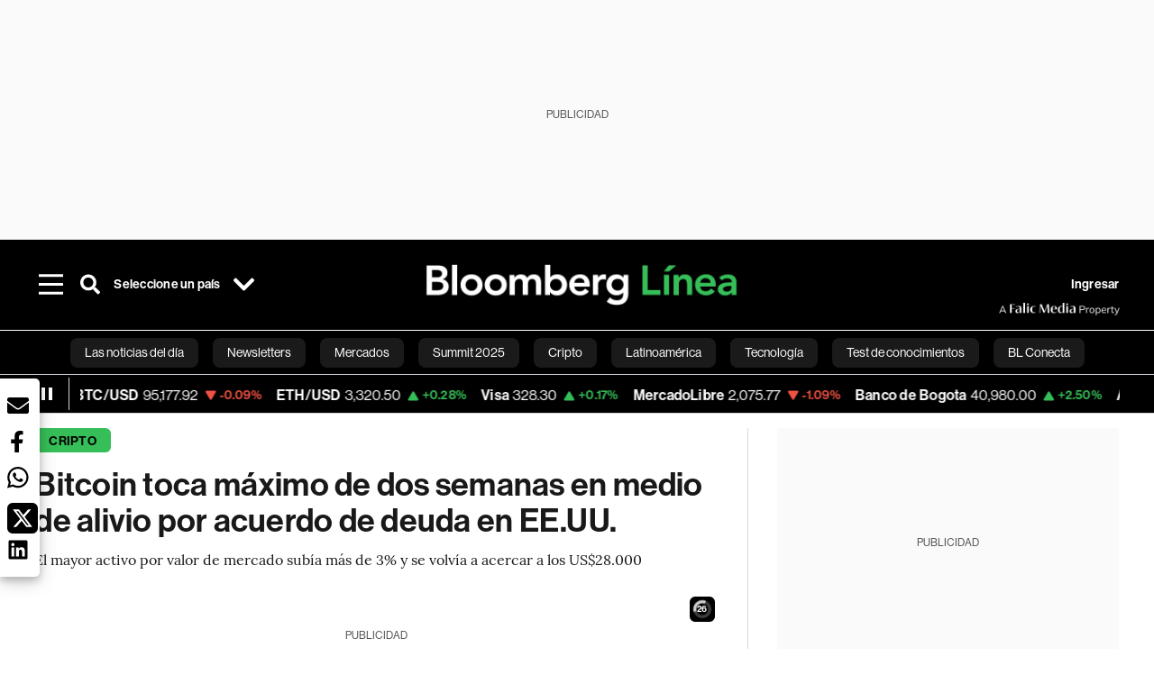

--- FILE ---
content_type: application/xml
request_url: https://dmxleo.dailymotion.com/cdn/manifest/playlist/xabids.m3u8?af=2%2C7%2C8%2C9&vv=1%2C2%2C3%2C4%2C5%2C6%2C7%2C8%2C11%2C12%2C13%2C14&mm=video%2Fmp4%2Cvideo%2Fwebm%2Caudio%2Fmp4%2Caudio%2Fmpeg%2Caudio%2Faac%2Caudio%2Fmpeg3%2Caudio%2Fmp3%2Caudio%2Fvnd.wave%2Caudio%2Fwav%2Caudio%2Fwave%2Caudio%2Fogg%2Caudio%2Fvorbis%2Cimage%2Fjpeg%2Cimage%2Fpng%2Cimage%2Fwebp%2Cimage%2Fsvg%2Bxml&cse=1jfgtt93r148c2254e1&rts=825264&rhv=1&cen=prod&cpi=x381eu8&cpt=player&rla=en&cpl=xabids&cpr=x1ii4m&eb=https%3A%2F%2Fwww.bloomberglinea.com%2F2023%2F05%2F29%2Fbitcoin-toca-maximo-de-dos-semanas-en-medio-de-alivio-por-acuerdo-de-deuda-en-eeuu%2F%3Futm_source%3Dnext_previous%26utm_medium%3Darticles%26utm_campaign%3Dsite&ps=758x427&td=www.bloomberglinea.com&reader_gdpr_flag=0&reader_gdpr_consent=&gdpr_binary_consent=opt-out&gdpr_comes_from_infopack=0&reader_us_privacy=1---&vl=-1&ciid=1jfgtt93r148c2254e1_VMAP_0_0&cidx=0&sidx=0&vidIdx=0&omp=Dailymotion%2F1.0&omn=0&imal=1&uid_dm=75bf953e-b0e7-94a3-1bca-40daab7a969f&3pcb=0&rap=1&apo=monetization&pos=1&pbm=2
body_size: 6502
content:
<?xml version="1.0" encoding="UTF-8"?><vmap:VMAP xmlns:vmap="http://www.iab.net/videosuite/vmap" version="1.0"><vmap:AdBreak breakType="linear" breakId="preroll1" timeOffset="start"><vmap:AdSource id="preroll1"><vmap:VASTAdData><VAST version="3.0"><Ad><InLine><AdSystem>Leo</AdSystem><AdTitle>noad</AdTitle><Extensions><Extension type="dailymotion" source="dailymotion">{"noAd":{"reasonId":1106,"reason":"viewing context|bot-detected"},"inventoryId":"f3ef5d87-278a-4fa9-8822-2d4f763b70e7"}</Extension></Extensions></InLine></Ad></VAST></vmap:VASTAdData></vmap:AdSource><vmap:Extensions><vmap:Extension type="dailymotion" source="dailymotion"><![CDATA[{"timeout":15000}]]></vmap:Extension></vmap:Extensions></vmap:AdBreak><vmap:AdBreak breakType="linear,nonlinear" breakId="midroll1-1" timeOffset="00:05:00" repeatAfter="00:05:00"><vmap:AdSource id="midroll1-1"><vmap:AdTagURI templateType="vast3">https://dmxleo.dailymotion.com/cdn/manifest/video/x9tqqik.m3u8?auth=[base64]&amp;vo=[MEDIAPLAYHEAD]&amp;vv=1%2C2%2C3%2C4%2C5%2C6%2C7%2C8%2C11%2C12%2C13%2C14&amp;sec=1&amp;reader.player=dailymotion&amp;plt=1&amp;cen=prod&amp;3pcb=0&amp;rla=en&amp;rhv=1&amp;reader_us_privacy=1---&amp;eb=https%3A%2F%2Fwww.bloomberglinea.com%2F2023%2F05%2F29%2Fbitcoin-toca-maximo-de-dos-semanas-en-medio-de-alivio-por-acuerdo-de-deuda-en-eeuu%2F%3Futm_source%3Dnext_previous%26utm_medium%3Darticles%26utm_campaign%3Dsite&amp;dmngv=1.0&amp;dmng=Dailymotion&amp;cpt=player&amp;cpr=x1ii4m&amp;cpi=x381eu8&amp;battr=9%2C10%2C11%2C12%2C13%2C14%2C17&amp;apo=monetization&amp;pbm=2&amp;mm=video%2Fmp4%2Cvideo%2Fwebm%2Caudio%2Fmp4%2Caudio%2Fmpeg%2Caudio%2Faac%2Caudio%2Fmpeg3%2Caudio%2Fmp3%2Caudio%2Fvnd.wave%2Caudio%2Fwav%2Caudio%2Fwave%2Caudio%2Fogg%2Caudio%2Fvorbis%2Cimage%2Fjpeg%2Cimage%2Fpng%2Cimage%2Fwebp%2Cimage%2Fsvg%2Bxml&amp;cpl=xabids&amp;rts=825264&amp;lnrt=1&amp;dlvr=1%2C2&amp;cse=1jfgtt93r148c2254e1&amp;cbrs=1&amp;r=v</vmap:AdTagURI></vmap:AdSource><vmap:Extensions><vmap:Extension type="dailymotion" source="dailymotion"><![CDATA[{"timeout":15000}]]></vmap:Extension></vmap:Extensions></vmap:AdBreak><vmap:AdBreak breakType="linear" breakId="postroll1" timeOffset="end"><vmap:AdSource id="postroll1"><vmap:AdTagURI templateType="vast3">https://dmxleo.dailymotion.com/cdn/manifest/video/x9tqqik.m3u8?auth=[base64]&amp;vv=1%2C2%2C3%2C4%2C5%2C6%2C7%2C8%2C11%2C12%2C13%2C14&amp;sec=1&amp;reader.player=dailymotion&amp;plt=1&amp;cen=prod&amp;3pcb=0&amp;rla=en&amp;rhv=1&amp;reader_us_privacy=1---&amp;eb=https%3A%2F%2Fwww.bloomberglinea.com%2F2023%2F05%2F29%2Fbitcoin-toca-maximo-de-dos-semanas-en-medio-de-alivio-por-acuerdo-de-deuda-en-eeuu%2F%3Futm_source%3Dnext_previous%26utm_medium%3Darticles%26utm_campaign%3Dsite&amp;dmngv=1.0&amp;dmng=Dailymotion&amp;cpt=player&amp;cpr=x1ii4m&amp;cpi=x381eu8&amp;battr=9%2C10%2C11%2C12%2C13%2C14%2C17&amp;apo=monetization&amp;pbm=2&amp;mm=video%2Fmp4%2Cvideo%2Fwebm%2Caudio%2Fmp4%2Caudio%2Fmpeg%2Caudio%2Faac%2Caudio%2Fmpeg3%2Caudio%2Fmp3%2Caudio%2Fvnd.wave%2Caudio%2Fwav%2Caudio%2Fwave%2Caudio%2Fogg%2Caudio%2Fvorbis%2Cimage%2Fjpeg%2Cimage%2Fpng%2Cimage%2Fwebp%2Cimage%2Fsvg%2Bxml&amp;cpl=xabids&amp;rts=825264&amp;lnrt=1&amp;dlvr=1%2C2&amp;cse=1jfgtt93r148c2254e1&amp;cbrs=1&amp;r=v</vmap:AdTagURI></vmap:AdSource><vmap:Extensions><vmap:Extension type="dailymotion" source="dailymotion"><![CDATA[{"timeout":15000}]]></vmap:Extension></vmap:Extensions></vmap:AdBreak><vmap:Extensions><vmap:Extension type="dailymotion" source="dmx"><![CDATA[{"asid":200533}]]></vmap:Extension></vmap:Extensions></vmap:VMAP>